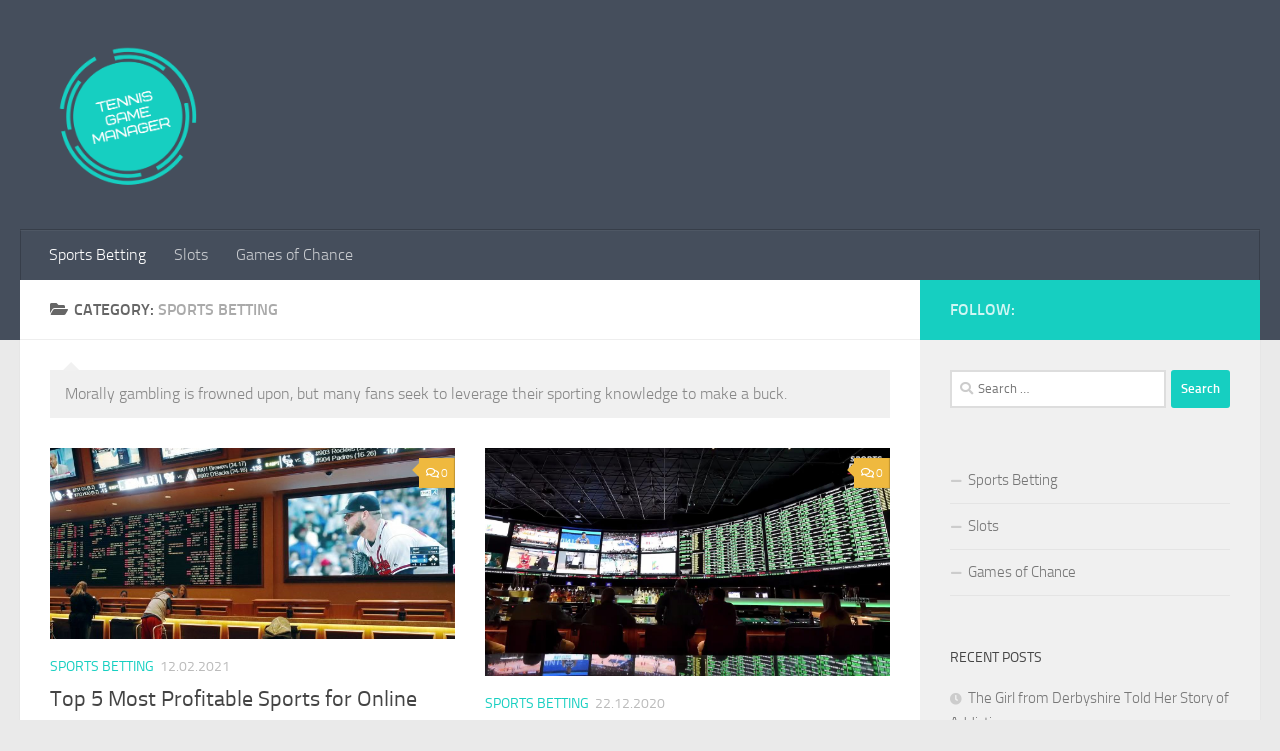

--- FILE ---
content_type: text/html; charset=UTF-8
request_url: https://tennisgamemanager.com/category/sports-betting/
body_size: 36076
content:
<!DOCTYPE html>
<html class="no-js" lang="en-US"
	prefix="og: https://ogp.me/ns#" >
<head>
  <meta charset="UTF-8">
  <meta name="viewport" content="width=device-width, initial-scale=1.0">
  <link rel="profile" href="https://gmpg.org/xfn/11" />
  <link rel="pingback" href="https://tennisgamemanager.com/xmlrpc.php">

  <title>Sports Betting - Tennis Game Manager</title>

		<!-- All in One SEO 4.0.10 -->
		<meta name="description" content="Morally gambling is frowned upon, but many fans seek to leverage their sporting knowledge to make a buck."/>
		<link rel="canonical" href="https://tennisgamemanager.com/category/sports-betting/" />
		<script type="application/ld+json" class="aioseo-schema">
			{"@context":"https:\/\/schema.org","@graph":[{"@type":"WebSite","@id":"https:\/\/tennisgamemanager.com\/#website","url":"https:\/\/tennisgamemanager.com\/","name":"Tennis Game Manager","publisher":{"@id":"https:\/\/tennisgamemanager.com\/#organization"},"potentialAction":{"@type":"SearchAction","target":"https:\/\/tennisgamemanager.com\/?s={search_term_string}","query-input":"required name=search_term_string"}},{"@type":"Organization","@id":"https:\/\/tennisgamemanager.com\/#organization","name":"Tennis Game Manager","url":"https:\/\/tennisgamemanager.com\/","logo":{"@type":"ImageObject","@id":"https:\/\/tennisgamemanager.com\/#organizationLogo","url":"https:\/\/tennisgamemanager.com\/wp-content\/uploads\/2020\/12\/cropped-http___tennisgamemanager.com_-1.png","width":358,"height":351},"image":{"@id":"https:\/\/tennisgamemanager.com\/#organizationLogo"}},{"@type":"BreadcrumbList","@id":"https:\/\/tennisgamemanager.com\/category\/sports-betting\/#breadcrumblist","itemListElement":[{"@type":"ListItem","@id":"https:\/\/tennisgamemanager.com\/#listItem","position":1,"item":{"@type":"CollectionPage","@id":"https:\/\/tennisgamemanager.com\/#item","name":"Home","description":"Compare sports betting odds and welcome bonuses from the best sites to bet online on today's matches. Bookmakers reviews, everydays tips and odds movement.","url":"https:\/\/tennisgamemanager.com\/"},"nextItem":"https:\/\/tennisgamemanager.com\/category\/sports-betting\/#listItem"},{"@type":"ListItem","@id":"https:\/\/tennisgamemanager.com\/category\/sports-betting\/#listItem","position":2,"item":{"@type":"CollectionPage","@id":"https:\/\/tennisgamemanager.com\/category\/sports-betting\/#item","name":"Sports Betting","description":"Morally gambling is frowned upon, but many fans seek to leverage their sporting knowledge to make a buck.","url":"https:\/\/tennisgamemanager.com\/category\/sports-betting\/"},"previousItem":"https:\/\/tennisgamemanager.com\/#listItem"}]},{"@type":"CollectionPage","@id":"https:\/\/tennisgamemanager.com\/category\/sports-betting\/#collectionpage","url":"https:\/\/tennisgamemanager.com\/category\/sports-betting\/","name":"Sports Betting - Tennis Game Manager","description":"Morally gambling is frowned upon, but many fans seek to leverage their sporting knowledge to make a buck.","inLanguage":"en-US","isPartOf":{"@id":"https:\/\/tennisgamemanager.com\/#website"},"breadcrumb":{"@id":"https:\/\/tennisgamemanager.com\/category\/sports-betting\/#breadcrumblist"}}]}
		</script>
		<!-- All in One SEO -->

<script>document.documentElement.className = document.documentElement.className.replace("no-js","js");</script>
<link rel='dns-prefetch' href='//s.w.org' />
<link rel="alternate" type="application/rss+xml" title="Tennis Game Manager &raquo; Feed" href="https://tennisgamemanager.com/feed/" />
<link rel="alternate" type="application/rss+xml" title="Tennis Game Manager &raquo; Comments Feed" href="https://tennisgamemanager.com/comments/feed/" />
<link rel="alternate" type="application/rss+xml" title="Tennis Game Manager &raquo; Sports Betting Category Feed" href="https://tennisgamemanager.com/category/sports-betting/feed/" />
		<script type="text/javascript">
			window._wpemojiSettings = {"baseUrl":"https:\/\/s.w.org\/images\/core\/emoji\/12.0.0-1\/72x72\/","ext":".png","svgUrl":"https:\/\/s.w.org\/images\/core\/emoji\/12.0.0-1\/svg\/","svgExt":".svg","source":{"concatemoji":"https:\/\/tennisgamemanager.com\/wp-includes\/js\/wp-emoji-release.min.js?ver=5.4.18"}};
			/*! This file is auto-generated */
			!function(e,a,t){var n,r,o,i=a.createElement("canvas"),p=i.getContext&&i.getContext("2d");function s(e,t){var a=String.fromCharCode;p.clearRect(0,0,i.width,i.height),p.fillText(a.apply(this,e),0,0);e=i.toDataURL();return p.clearRect(0,0,i.width,i.height),p.fillText(a.apply(this,t),0,0),e===i.toDataURL()}function c(e){var t=a.createElement("script");t.src=e,t.defer=t.type="text/javascript",a.getElementsByTagName("head")[0].appendChild(t)}for(o=Array("flag","emoji"),t.supports={everything:!0,everythingExceptFlag:!0},r=0;r<o.length;r++)t.supports[o[r]]=function(e){if(!p||!p.fillText)return!1;switch(p.textBaseline="top",p.font="600 32px Arial",e){case"flag":return s([127987,65039,8205,9895,65039],[127987,65039,8203,9895,65039])?!1:!s([55356,56826,55356,56819],[55356,56826,8203,55356,56819])&&!s([55356,57332,56128,56423,56128,56418,56128,56421,56128,56430,56128,56423,56128,56447],[55356,57332,8203,56128,56423,8203,56128,56418,8203,56128,56421,8203,56128,56430,8203,56128,56423,8203,56128,56447]);case"emoji":return!s([55357,56424,55356,57342,8205,55358,56605,8205,55357,56424,55356,57340],[55357,56424,55356,57342,8203,55358,56605,8203,55357,56424,55356,57340])}return!1}(o[r]),t.supports.everything=t.supports.everything&&t.supports[o[r]],"flag"!==o[r]&&(t.supports.everythingExceptFlag=t.supports.everythingExceptFlag&&t.supports[o[r]]);t.supports.everythingExceptFlag=t.supports.everythingExceptFlag&&!t.supports.flag,t.DOMReady=!1,t.readyCallback=function(){t.DOMReady=!0},t.supports.everything||(n=function(){t.readyCallback()},a.addEventListener?(a.addEventListener("DOMContentLoaded",n,!1),e.addEventListener("load",n,!1)):(e.attachEvent("onload",n),a.attachEvent("onreadystatechange",function(){"complete"===a.readyState&&t.readyCallback()})),(n=t.source||{}).concatemoji?c(n.concatemoji):n.wpemoji&&n.twemoji&&(c(n.twemoji),c(n.wpemoji)))}(window,document,window._wpemojiSettings);
		</script>
		<style type="text/css">
img.wp-smiley,
img.emoji {
	display: inline !important;
	border: none !important;
	box-shadow: none !important;
	height: 1em !important;
	width: 1em !important;
	margin: 0 .07em !important;
	vertical-align: -0.1em !important;
	background: none !important;
	padding: 0 !important;
}
</style>
	<link rel='stylesheet' id='wp-block-library-css'  href='https://tennisgamemanager.com/wp-includes/css/dist/block-library/style.min.css?ver=5.4.18' type='text/css' media='all' />
<link rel='stylesheet' id='hueman-main-style-css'  href='https://tennisgamemanager.com/wp-content/themes/hueman/assets/front/css/main.min.css?ver=3.7.0' type='text/css' media='all' />
<style id='hueman-main-style-inline-css' type='text/css'>
body { font-size:1.00rem; }@media only screen and (min-width: 720px) {
        .nav > li { font-size:1.00rem; }
      }.is-scrolled #header #nav-mobile { background-color: #454e5c; background-color: rgba(69,78,92,0.90) }.site-title a img { max-height: 150px; }body { background-color: #eaeaea; }
</style>
<link rel='stylesheet' id='hueman-font-awesome-css'  href='https://tennisgamemanager.com/wp-content/themes/hueman/assets/front/css/font-awesome.min.css?ver=3.7.0' type='text/css' media='all' />
<script type='text/javascript' src='https://tennisgamemanager.com/wp-includes/js/jquery/jquery.js?ver=1.12.4-wp'></script>
<script type='text/javascript' src='https://tennisgamemanager.com/wp-includes/js/jquery/jquery-migrate.min.js?ver=1.4.1'></script>
<link rel='https://api.w.org/' href='https://tennisgamemanager.com/wp-json/' />
<link rel="EditURI" type="application/rsd+xml" title="RSD" href="https://tennisgamemanager.com/xmlrpc.php?rsd" />
<link rel="wlwmanifest" type="application/wlwmanifest+xml" href="https://tennisgamemanager.com/wp-includes/wlwmanifest.xml" /> 
<meta name="generator" content="WordPress 5.4.18" />
<meta name="google-site-verification" content="ByW3NE9XoRq16SlXydBbNjMjPY5kXsq04x_mZxgabHY" />    <link rel="preload" as="font" type="font/woff2" href="https://tennisgamemanager.com/wp-content/themes/hueman/assets/front/webfonts/fa-brands-400.woff2?v=5.12.1" crossorigin="anonymous"/>
    <link rel="preload" as="font" type="font/woff2" href="https://tennisgamemanager.com/wp-content/themes/hueman/assets/front/webfonts/fa-regular-400.woff2?v=5.12.1" crossorigin="anonymous"/>
    <link rel="preload" as="font" type="font/woff2" href="https://tennisgamemanager.com/wp-content/themes/hueman/assets/front/webfonts/fa-solid-900.woff2?v=5.12.1" crossorigin="anonymous"/>
  <link rel="preload" as="font" type="font/woff" href="https://tennisgamemanager.com/wp-content/themes/hueman/assets/front/fonts/titillium-light-webfont.woff" crossorigin="anonymous"/>
<link rel="preload" as="font" type="font/woff" href="https://tennisgamemanager.com/wp-content/themes/hueman/assets/front/fonts/titillium-lightitalic-webfont.woff" crossorigin="anonymous"/>
<link rel="preload" as="font" type="font/woff" href="https://tennisgamemanager.com/wp-content/themes/hueman/assets/front/fonts/titillium-regular-webfont.woff" crossorigin="anonymous"/>
<link rel="preload" as="font" type="font/woff" href="https://tennisgamemanager.com/wp-content/themes/hueman/assets/front/fonts/titillium-regularitalic-webfont.woff" crossorigin="anonymous"/>
<link rel="preload" as="font" type="font/woff" href="https://tennisgamemanager.com/wp-content/themes/hueman/assets/front/fonts/titillium-semibold-webfont.woff" crossorigin="anonymous"/>
<style type="text/css">
  /*  base : fonts
/* ------------------------------------ */
body { font-family: "Titillium", Arial, sans-serif; }
@font-face {
  font-family: 'Titillium';
  src: url('https://tennisgamemanager.com/wp-content/themes/hueman/assets/front/fonts/titillium-light-webfont.eot');
  src: url('https://tennisgamemanager.com/wp-content/themes/hueman/assets/front/fonts/titillium-light-webfont.svg#titillium-light-webfont') format('svg'),
     url('https://tennisgamemanager.com/wp-content/themes/hueman/assets/front/fonts/titillium-light-webfont.eot?#iefix') format('embedded-opentype'),
     url('https://tennisgamemanager.com/wp-content/themes/hueman/assets/front/fonts/titillium-light-webfont.woff') format('woff'),
     url('https://tennisgamemanager.com/wp-content/themes/hueman/assets/front/fonts/titillium-light-webfont.ttf') format('truetype');
  font-weight: 300;
  font-style: normal;
}
@font-face {
  font-family: 'Titillium';
  src: url('https://tennisgamemanager.com/wp-content/themes/hueman/assets/front/fonts/titillium-lightitalic-webfont.eot');
  src: url('https://tennisgamemanager.com/wp-content/themes/hueman/assets/front/fonts/titillium-lightitalic-webfont.svg#titillium-lightitalic-webfont') format('svg'),
     url('https://tennisgamemanager.com/wp-content/themes/hueman/assets/front/fonts/titillium-lightitalic-webfont.eot?#iefix') format('embedded-opentype'),
     url('https://tennisgamemanager.com/wp-content/themes/hueman/assets/front/fonts/titillium-lightitalic-webfont.woff') format('woff'),
     url('https://tennisgamemanager.com/wp-content/themes/hueman/assets/front/fonts/titillium-lightitalic-webfont.ttf') format('truetype');
  font-weight: 300;
  font-style: italic;
}
@font-face {
  font-family: 'Titillium';
  src: url('https://tennisgamemanager.com/wp-content/themes/hueman/assets/front/fonts/titillium-regular-webfont.eot');
  src: url('https://tennisgamemanager.com/wp-content/themes/hueman/assets/front/fonts/titillium-regular-webfont.svg#titillium-regular-webfont') format('svg'),
     url('https://tennisgamemanager.com/wp-content/themes/hueman/assets/front/fonts/titillium-regular-webfont.eot?#iefix') format('embedded-opentype'),
     url('https://tennisgamemanager.com/wp-content/themes/hueman/assets/front/fonts/titillium-regular-webfont.woff') format('woff'),
     url('https://tennisgamemanager.com/wp-content/themes/hueman/assets/front/fonts/titillium-regular-webfont.ttf') format('truetype');
  font-weight: 400;
  font-style: normal;
}
@font-face {
  font-family: 'Titillium';
  src: url('https://tennisgamemanager.com/wp-content/themes/hueman/assets/front/fonts/titillium-regularitalic-webfont.eot');
  src: url('https://tennisgamemanager.com/wp-content/themes/hueman/assets/front/fonts/titillium-regularitalic-webfont.svg#titillium-regular-webfont') format('svg'),
     url('https://tennisgamemanager.com/wp-content/themes/hueman/assets/front/fonts/titillium-regularitalic-webfont.eot?#iefix') format('embedded-opentype'),
     url('https://tennisgamemanager.com/wp-content/themes/hueman/assets/front/fonts/titillium-regularitalic-webfont.woff') format('woff'),
     url('https://tennisgamemanager.com/wp-content/themes/hueman/assets/front/fonts/titillium-regularitalic-webfont.ttf') format('truetype');
  font-weight: 400;
  font-style: italic;
}
@font-face {
    font-family: 'Titillium';
    src: url('https://tennisgamemanager.com/wp-content/themes/hueman/assets/front/fonts/titillium-semibold-webfont.eot');
    src: url('https://tennisgamemanager.com/wp-content/themes/hueman/assets/front/fonts/titillium-semibold-webfont.svg#titillium-semibold-webfont') format('svg'),
         url('https://tennisgamemanager.com/wp-content/themes/hueman/assets/front/fonts/titillium-semibold-webfont.eot?#iefix') format('embedded-opentype'),
         url('https://tennisgamemanager.com/wp-content/themes/hueman/assets/front/fonts/titillium-semibold-webfont.woff') format('woff'),
         url('https://tennisgamemanager.com/wp-content/themes/hueman/assets/front/fonts/titillium-semibold-webfont.ttf') format('truetype');
  font-weight: 600;
  font-style: normal;
}
</style>
  <!--[if lt IE 9]>
<script src="https://tennisgamemanager.com/wp-content/themes/hueman/assets/front/js/ie/html5shiv-printshiv.min.js"></script>
<script src="https://tennisgamemanager.com/wp-content/themes/hueman/assets/front/js/ie/selectivizr.js"></script>
<![endif]-->
<link rel="icon" href="https://tennisgamemanager.com/wp-content/uploads/2020/12/cropped-http___tennisgamemanager.com_-1-1-32x32.png" sizes="32x32" />
<link rel="icon" href="https://tennisgamemanager.com/wp-content/uploads/2020/12/cropped-http___tennisgamemanager.com_-1-1-192x192.png" sizes="192x192" />
<link rel="apple-touch-icon" href="https://tennisgamemanager.com/wp-content/uploads/2020/12/cropped-http___tennisgamemanager.com_-1-1-180x180.png" />
<meta name="msapplication-TileImage" content="https://tennisgamemanager.com/wp-content/uploads/2020/12/cropped-http___tennisgamemanager.com_-1-1-270x270.png" />
</head>

<body class="archive category category-sports-betting category-2 wp-custom-logo wp-embed-responsive col-2cl full-width header-desktop-sticky header-mobile-sticky hueman-3-7-0 chrome">
<div id="wrapper">
  <a class="screen-reader-text skip-link" href="#content">Skip to content</a>
  
  <header id="header" class="top-menu-mobile-on one-mobile-menu top_menu header-ads-desktop  topbar-transparent no-header-img">
        <nav class="nav-container group mobile-menu mobile-sticky no-menu-assigned" id="nav-mobile" data-menu-id="header-1">
  <div class="mobile-title-logo-in-header"><p class="site-title">                  <a class="custom-logo-link" href="https://tennisgamemanager.com/" rel="home" title="Tennis Game Manager | Home page"><img src="https://tennisgamemanager.com/wp-content/uploads/2020/12/cropped-http___tennisgamemanager.com_-1.png" alt="Tennis Game Manager" width="358" height="351"/></a>                </p></div>
        
                    <!-- <div class="ham__navbar-toggler collapsed" aria-expanded="false">
          <div class="ham__navbar-span-wrapper">
            <span class="ham-toggler-menu__span"></span>
          </div>
        </div> -->
        <button class="ham__navbar-toggler-two collapsed" title="Menu" aria-expanded="false">
          <span class="ham__navbar-span-wrapper">
            <span class="line line-1"></span>
            <span class="line line-2"></span>
            <span class="line line-3"></span>
          </span>
        </button>
            
      <div class="nav-text"></div>
      <div class="nav-wrap container">
                  <ul class="nav container-inner group mobile-search">
                            <li>
                  <form role="search" method="get" class="search-form" action="https://tennisgamemanager.com/">
				<label>
					<span class="screen-reader-text">Search for:</span>
					<input type="search" class="search-field" placeholder="Search &hellip;" value="" name="s" />
				</label>
				<input type="submit" class="search-submit" value="Search" />
			</form>                </li>
                      </ul>
                <ul id="menu-223" class="nav container-inner group"><li id="menu-item-42" class="menu-item menu-item-type-taxonomy menu-item-object-category current-menu-item menu-item-42"><a href="https://tennisgamemanager.com/category/sports-betting/" aria-current="page">Sports Betting</a></li>
<li id="menu-item-43" class="menu-item menu-item-type-taxonomy menu-item-object-category menu-item-43"><a href="https://tennisgamemanager.com/category/slots/">Slots</a></li>
<li id="menu-item-44" class="menu-item menu-item-type-taxonomy menu-item-object-category menu-item-44"><a href="https://tennisgamemanager.com/category/games-of-chance/">Games of Chance</a></li>
</ul>      </div>
</nav><!--/#nav-topbar-->  
  
  <div class="container group">
        <div class="container-inner">

                    <div class="group hu-pad central-header-zone">
                  <div class="logo-tagline-group">
                      <p class="site-title">                  <a class="custom-logo-link" href="https://tennisgamemanager.com/" rel="home" title="Tennis Game Manager | Home page"><img src="https://tennisgamemanager.com/wp-content/uploads/2020/12/cropped-http___tennisgamemanager.com_-1.png" alt="Tennis Game Manager" width="358" height="351"/></a>                </p>                                        </div>

                                </div>
      
                <nav class="nav-container group desktop-menu " id="nav-header" data-menu-id="header-2">
    <div class="nav-text"><!-- put your mobile menu text here --></div>

  <div class="nav-wrap container">
        <ul id="menu-224" class="nav container-inner group"><li class="menu-item menu-item-type-taxonomy menu-item-object-category current-menu-item menu-item-42"><a href="https://tennisgamemanager.com/category/sports-betting/" aria-current="page">Sports Betting</a></li>
<li class="menu-item menu-item-type-taxonomy menu-item-object-category menu-item-43"><a href="https://tennisgamemanager.com/category/slots/">Slots</a></li>
<li class="menu-item menu-item-type-taxonomy menu-item-object-category menu-item-44"><a href="https://tennisgamemanager.com/category/games-of-chance/">Games of Chance</a></li>
</ul>  </div>
</nav><!--/#nav-header-->      
    </div><!--/.container-inner-->
      </div><!--/.container-->

</header><!--/#header-->
  
  <div class="container" id="page">
    <div class="container-inner">
            <div class="main">
        <div class="main-inner group">
          
              <section class="content" id="content">
              <div class="page-title hu-pad group">
          	    		<h1><i class="fas fa-folder-open"></i>Category: <span>Sports Betting </span></h1>
    	
    </div><!--/.page-title-->
          <div class="hu-pad group">
              <div class="notebox">
    <p>Morally gambling is frowned upon, but many fans seek to leverage their sporting knowledge to make a buck.</p>
  </div>

  <div id="grid-wrapper" class="post-list group">
    <div class="post-row">        <article id="post-67" class="group grid-item post-67 post type-post status-publish format-standard has-post-thumbnail hentry category-sports-betting">
	<div class="post-inner post-hover">
      		<div class="post-thumbnail">
  			<a href="https://tennisgamemanager.com/sports-betting/top-5-most-profitable-sports-for-online-betting/">
            				<img width="720" height="340" src="https://tennisgamemanager.com/wp-content/uploads/2021/02/Без-названия-1-720x340.jpg" class="attachment-thumb-large size-thumb-large wp-post-image" alt="MLB at the betting house" srcset="https://tennisgamemanager.com/wp-content/uploads/2021/02/Без-названия-1-720x340.jpg 720w, https://tennisgamemanager.com/wp-content/uploads/2021/02/Без-названия-1-520x245.jpg 520w" sizes="(max-width: 720px) 100vw, 720px" />  				  				  				  			</a>
  			  				<a class="post-comments" href="https://tennisgamemanager.com/sports-betting/top-5-most-profitable-sports-for-online-betting/#respond"><i class="far fa-comments"></i>0</a>
  			  		</div><!--/.post-thumbnail-->
          		<div class="post-meta group">
          			  <p class="post-category"><a href="https://tennisgamemanager.com/category/sports-betting/" rel="category tag">Sports Betting</a></p>
                  			  <p class="post-date">
  <time class="published updated" datetime="2021-02-12 20:47:30">12.02.2021</time>
</p>

  <p class="post-byline" style="display:none">&nbsp;by    <span class="vcard author">
      <span class="fn"><a href="https://tennisgamemanager.com/author/grysitum/" title="Posts by Adam Murphy" rel="author">Adam Murphy</a></span>
    </span> &middot; Published <span class="published">12.02.2021</span>
      </p>
          		</div><!--/.post-meta-->
    		<h2 class="post-title entry-title">
			<a href="https://tennisgamemanager.com/sports-betting/top-5-most-profitable-sports-for-online-betting/" rel="bookmark" title="Permalink to Top 5 Most Profitable Sports for Online Betting">Top 5 Most Profitable Sports for Online Betting</a>
		</h2><!--/.post-title-->

				<div class="entry excerpt entry-summary">
			<p>Have you always dreamed of winning the jackpot in online gaming and betting by using apps like the 22Bet mobile app? Like us, you also think that sports betting pays a lot to bookmakers&#46;&#46;&#46;</p>
		</div><!--/.entry-->
		
	</div><!--/.post-inner-->
</article><!--/.post-->
            <article id="post-22" class="group grid-item post-22 post type-post status-publish format-standard has-post-thumbnail hentry category-sports-betting">
	<div class="post-inner post-hover">
      		<div class="post-thumbnail">
  			<a href="https://tennisgamemanager.com/sports-betting/sports-betting-is-it-necessary-to-declare-them/">
            				<img width="604" height="340" src="https://tennisgamemanager.com/wp-content/uploads/2020/12/29906170001_5784688232001_5784686252001-vs.jpg" class="attachment-thumb-large size-thumb-large wp-post-image" alt="Guys watching NBA game" srcset="https://tennisgamemanager.com/wp-content/uploads/2020/12/29906170001_5784688232001_5784686252001-vs.jpg 1280w, https://tennisgamemanager.com/wp-content/uploads/2020/12/29906170001_5784688232001_5784686252001-vs-300x169.jpg 300w" sizes="(max-width: 604px) 100vw, 604px" />  				  				  				  			</a>
  			  				<a class="post-comments" href="https://tennisgamemanager.com/sports-betting/sports-betting-is-it-necessary-to-declare-them/#respond"><i class="far fa-comments"></i>0</a>
  			  		</div><!--/.post-thumbnail-->
          		<div class="post-meta group">
          			  <p class="post-category"><a href="https://tennisgamemanager.com/category/sports-betting/" rel="category tag">Sports Betting</a></p>
                  			  <p class="post-date">
  <time class="published updated" datetime="2020-12-22 14:14:06">22.12.2020</time>
</p>

  <p class="post-byline" style="display:none">&nbsp;by    <span class="vcard author">
      <span class="fn"><a href="https://tennisgamemanager.com/author/grysitum/" title="Posts by Adam Murphy" rel="author">Adam Murphy</a></span>
    </span> &middot; Published <span class="published">22.12.2020</span>
      </p>
          		</div><!--/.post-meta-->
    		<h2 class="post-title entry-title">
			<a href="https://tennisgamemanager.com/sports-betting/sports-betting-is-it-necessary-to-declare-them/" rel="bookmark" title="Permalink to Sports betting: is it necessary to declare them for tax purposes?">Sports betting: is it necessary to declare them for tax purposes?</a>
		</h2><!--/.post-title-->

				<div class="entry excerpt entry-summary">
			<p>Winning a few dozen euros has no tax consequences. But should bettors who win four or five figures have to declare them for tax purposes? If so, how are they taxed? &nbsp;This week, we&#46;&#46;&#46;</p>
		</div><!--/.entry-->
		
	</div><!--/.post-inner-->
</article><!--/.post-->
    </div><div class="post-row">        <article id="post-18" class="group grid-item post-18 post type-post status-publish format-standard has-post-thumbnail hentry category-sports-betting">
	<div class="post-inner post-hover">
      		<div class="post-thumbnail">
  			<a href="https://tennisgamemanager.com/sports-betting/sports-betting-add-more-excitement-to-sport/">
            				<img width="510" height="340" src="https://tennisgamemanager.com/wp-content/uploads/2020/12/15dc-scotus1-superJumbo.jpg" class="attachment-thumb-large size-thumb-large wp-post-image" alt="Bookmakers Baseball translate" srcset="https://tennisgamemanager.com/wp-content/uploads/2020/12/15dc-scotus1-superJumbo.jpg 2048w, https://tennisgamemanager.com/wp-content/uploads/2020/12/15dc-scotus1-superJumbo-300x200.jpg 300w" sizes="(max-width: 510px) 100vw, 510px" />  				  				  				  			</a>
  			  				<a class="post-comments" href="https://tennisgamemanager.com/sports-betting/sports-betting-add-more-excitement-to-sport/#respond"><i class="far fa-comments"></i>0</a>
  			  		</div><!--/.post-thumbnail-->
          		<div class="post-meta group">
          			  <p class="post-category"><a href="https://tennisgamemanager.com/category/sports-betting/" rel="category tag">Sports Betting</a></p>
                  			  <p class="post-date">
  <time class="published updated" datetime="2020-12-22 14:12:57">22.12.2020</time>
</p>

  <p class="post-byline" style="display:none">&nbsp;by    <span class="vcard author">
      <span class="fn"><a href="https://tennisgamemanager.com/author/grysitum/" title="Posts by Adam Murphy" rel="author">Adam Murphy</a></span>
    </span> &middot; Published <span class="published">22.12.2020</span>
      </p>
          		</div><!--/.post-meta-->
    		<h2 class="post-title entry-title">
			<a href="https://tennisgamemanager.com/sports-betting/sports-betting-add-more-excitement-to-sport/" rel="bookmark" title="Permalink to Sports betting: add more excitement to sport">Sports betting: add more excitement to sport</a>
		</h2><!--/.post-title-->

				<div class="entry excerpt entry-summary">
			<p>What would sports be without sports betting? The world of elite sports is pure emotion. Every competition, every match, every race and every combat can give rise to numerous betting events. A corner kick&#46;&#46;&#46;</p>
		</div><!--/.entry-->
		
	</div><!--/.post-inner-->
</article><!--/.post-->
            <article id="post-27" class="group grid-item post-27 post type-post status-publish format-standard has-post-thumbnail hentry category-sports-betting">
	<div class="post-inner post-hover">
      		<div class="post-thumbnail">
  			<a href="https://tennisgamemanager.com/sports-betting/sports-bookmakers-a-range-of-options/">
            				<img width="604" height="340" src="https://tennisgamemanager.com/wp-content/uploads/2020/12/P23WAJ4FXBKUFBDIEQ22XXUPXQ.jpg" class="attachment-thumb-large size-thumb-large wp-post-image" alt="Balls and dollars" srcset="https://tennisgamemanager.com/wp-content/uploads/2020/12/P23WAJ4FXBKUFBDIEQ22XXUPXQ.jpg 1200w, https://tennisgamemanager.com/wp-content/uploads/2020/12/P23WAJ4FXBKUFBDIEQ22XXUPXQ-300x169.jpg 300w" sizes="(max-width: 604px) 100vw, 604px" />  				  				  				  			</a>
  			  				<a class="post-comments" href="https://tennisgamemanager.com/sports-betting/sports-bookmakers-a-range-of-options/#respond"><i class="far fa-comments"></i>0</a>
  			  		</div><!--/.post-thumbnail-->
          		<div class="post-meta group">
          			  <p class="post-category"><a href="https://tennisgamemanager.com/category/sports-betting/" rel="category tag">Sports Betting</a></p>
                  			  <p class="post-date">
  <time class="published updated" datetime="2020-10-02 14:14:00">02.10.2020</time>
</p>

  <p class="post-byline" style="display:none">&nbsp;by    <span class="vcard author">
      <span class="fn"><a href="https://tennisgamemanager.com/author/grysitum/" title="Posts by Adam Murphy" rel="author">Adam Murphy</a></span>
    </span> &middot; Published <span class="published">02.10.2020</span>
     &middot; Last modified <span class="updated">22.12.2020</span>  </p>
          		</div><!--/.post-meta-->
    		<h2 class="post-title entry-title">
			<a href="https://tennisgamemanager.com/sports-betting/sports-bookmakers-a-range-of-options/" rel="bookmark" title="Permalink to Sports bookmakers: a range of options for sports lovers">Sports bookmakers: a range of options for sports lovers</a>
		</h2><!--/.post-title-->

				<div class="entry excerpt entry-summary">
			<p>Sports bookmakers have become an excellent option for sports lovers to support their favorite teams, even in this time of mandatory break. Although sports activities have not yet been revived, fans of various disciplines&#46;&#46;&#46;</p>
		</div><!--/.entry-->
		
	</div><!--/.post-inner-->
</article><!--/.post-->
    </div>  </div><!--/.post-list-->

<nav class="pagination group">
			<ul class="group">
			<li class="prev left"></li>
			<li class="next right"></li>
		</ul>
	</nav><!--/.pagination-->
          </div><!--/.hu-pad-->
        </section><!--/.content-->
          

	<div class="sidebar s1 collapsed" data-position="right" data-layout="col-2cl" data-sb-id="s1">

		<button class="sidebar-toggle" title="Expand Sidebar"><i class="fas sidebar-toggle-arrows"></i></button>

		<div class="sidebar-content">

			           			<div class="sidebar-top group">
                        <p>Follow:</p>                      			</div>
			
			
			
			<div id="search-2" class="widget widget_search"><form role="search" method="get" class="search-form" action="https://tennisgamemanager.com/">
				<label>
					<span class="screen-reader-text">Search for:</span>
					<input type="search" class="search-field" placeholder="Search &hellip;" value="" name="s" />
				</label>
				<input type="submit" class="search-submit" value="Search" />
			</form></div><div id="nav_menu-3" class="widget widget_nav_menu"><div class="menu-223-container"><ul id="menu-225" class="menu"><li class="menu-item menu-item-type-taxonomy menu-item-object-category current-menu-item menu-item-42"><a href="https://tennisgamemanager.com/category/sports-betting/" aria-current="page">Sports Betting</a></li>
<li class="menu-item menu-item-type-taxonomy menu-item-object-category menu-item-43"><a href="https://tennisgamemanager.com/category/slots/">Slots</a></li>
<li class="menu-item menu-item-type-taxonomy menu-item-object-category menu-item-44"><a href="https://tennisgamemanager.com/category/games-of-chance/">Games of Chance</a></li>
</ul></div></div>		<div id="recent-posts-2" class="widget widget_recent_entries">		<h3 class="widget-title">Recent Posts</h3>		<ul>
											<li>
					<a href="https://tennisgamemanager.com/games-of-chance/the-girl-from-derbyshire-told-her-story-of-addiction/">The Girl from Derbyshire Told Her Story of Addiction</a>
									</li>
											<li>
					<a href="https://tennisgamemanager.com/slots/when-will-thailand-legalize-gambling/">When Will Thailand Legalize Gambling?</a>
									</li>
											<li>
					<a href="https://tennisgamemanager.com/slots/bright-prospects-for-the-online-casinos/">Bright prospects for the online casinos</a>
									</li>
											<li>
					<a href="https://tennisgamemanager.com/slots/whats-new-in-casino-gaming-industry-in-2021/">What’s New in Casino Gaming Industry in 2021?</a>
									</li>
											<li>
					<a href="https://tennisgamemanager.com/games-of-chance/changes-awaiting-online-casino-with-5g-introduction/">Changes Awaiting Online Casino with 5G Introduction</a>
									</li>
					</ul>
		</div>
		</div><!--/.sidebar-content-->

	</div><!--/.sidebar-->

	

        </div><!--/.main-inner-->
      </div><!--/.main-->
    </div><!--/.container-inner-->
  </div><!--/.container-->
    <footer id="footer">

    
    
    
    <section class="container" id="footer-bottom">
      <div class="container-inner">

        <a id="back-to-top" href="#"><i class="fas fa-angle-up"></i></a>

        <div class="hu-pad group">

          <div class="grid one-half">
                        
            <div id="copyright">
                <p>Tennis Game Manager &copy; 2026. All Rights Reserved.</p>
            </div><!--/#copyright-->

                                                          <div id="credit" style="">
                    <p>Powered by&nbsp;<a class="fab fa-wordpress" title="Powered by WordPress" href="https://wordpress.org/" target="_blank" rel="noopener noreferrer"></a> - Designed with the&nbsp;<a href="https://presscustomizr.com/hueman/" title="Hueman theme">Hueman theme</a></p>
                  </div><!--/#credit-->
                          
          </div>

          <div class="grid one-half last">
                      </div>

        </div><!--/.hu-pad-->

      </div><!--/.container-inner-->
    </section><!--/.container-->

  </footer><!--/#footer-->

</div><!--/#wrapper-->

<div id="aioseo-admin"></div><script type='text/javascript' src='https://tennisgamemanager.com/wp-includes/js/underscore.min.js?ver=1.8.3'></script>
<script type='text/javascript'>
/* <![CDATA[ */
var HUParams = {"_disabled":[],"SmoothScroll":{"Enabled":false,"Options":{"touchpadSupport":false}},"centerAllImg":"1","timerOnScrollAllBrowsers":"1","extLinksStyle":"","extLinksTargetExt":"","extLinksSkipSelectors":{"classes":["btn","button"],"ids":[]},"imgSmartLoadEnabled":"","imgSmartLoadOpts":{"parentSelectors":[".container .content",".post-row",".container .sidebar","#footer","#header-widgets"],"opts":{"excludeImg":[".tc-holder-img"],"fadeIn_options":100,"threshold":0}},"goldenRatio":"1.618","gridGoldenRatioLimit":"350","sbStickyUserSettings":{"desktop":false,"mobile":false},"sidebarOneWidth":"340","sidebarTwoWidth":"260","isWPMobile":"","menuStickyUserSettings":{"desktop":"stick_up","mobile":"stick_up"},"mobileSubmenuExpandOnClick":"","submenuTogglerIcon":"<i class=\"fas fa-angle-down\"><\/i>","isDevMode":"","ajaxUrl":"https:\/\/tennisgamemanager.com\/?huajax=1","frontNonce":{"id":"HuFrontNonce","handle":"3be0124e52"},"isWelcomeNoteOn":"","welcomeContent":"","i18n":{"collapsibleExpand":"Expand","collapsibleCollapse":"Collapse"},"deferFontAwesome":"","fontAwesomeUrl":"https:\/\/tennisgamemanager.com\/wp-content\/themes\/hueman\/assets\/front\/css\/font-awesome.min.css?3.7.0","mainScriptUrl":"https:\/\/tennisgamemanager.com\/wp-content\/themes\/hueman\/assets\/front\/js\/scripts.min.js?3.7.0","flexSliderNeeded":"","flexSliderOptions":{"is_rtl":false,"has_touch_support":true,"is_slideshow":false,"slideshow_speed":5000}};
/* ]]> */
</script>
<script type='text/javascript' src='https://tennisgamemanager.com/wp-content/themes/hueman/assets/front/js/scripts.min.js?ver=3.7.0' defer></script>
<script type='text/javascript' src='https://tennisgamemanager.com/wp-includes/js/wp-embed.min.js?ver=5.4.18'></script>
<!--[if lt IE 9]>
<script src="https://tennisgamemanager.com/wp-content/themes/hueman/assets/front/js/ie/respond.js"></script>
<![endif]-->
</body>
</html>